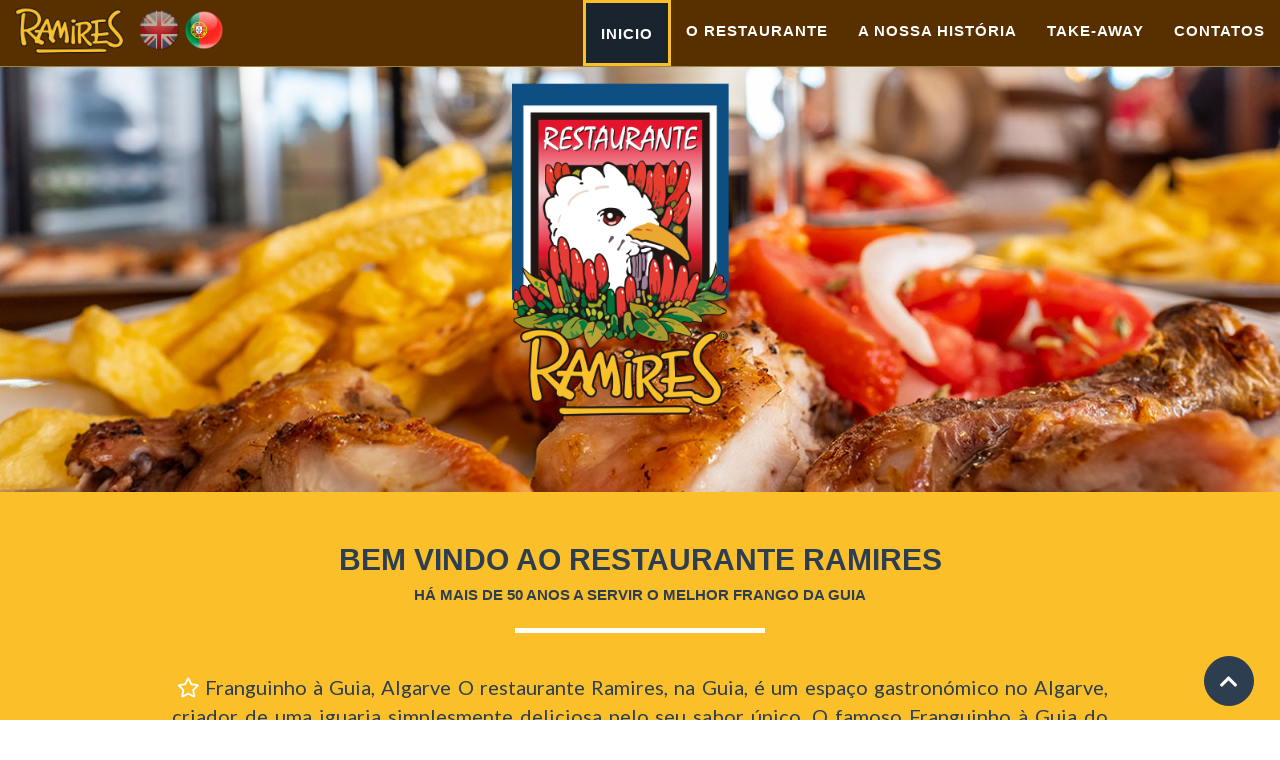

--- FILE ---
content_type: text/html
request_url: https://www.restauranteramires.com/
body_size: 15109
content:
<!DOCTYPE html>
<html lang="pt">

<head>
    <meta charset="utf-8">
    <meta http-equiv="X-UA-Compatible" content="IE=edge">
    <meta name="viewport" content="width=device-width, initial-scale=1">
    <meta name="viewport" content="width=device-width, user-scalable=no" />
    <meta name="keywords"
        content="restaurante ramires, franguino a guia, ramires guia, restaurante ramires algarve, franguinho da guia ramires, franguinho da guia, restaurante franguinho da guia">
    <meta name="description"
        content="Restaurante Ramires Guia, Albufeira, Algarve, Franguinho à Guia. Aqui nasceu a receita original que deu à Guia a distinção de Capital do Frango de Churrasco e guardiã de um tesouro gastronómico. Visite-nos...">
    <title>Restaurante Ramires</title>
    <link href="css/bootstrap.min.css" rel="stylesheet">
    <link href="css/freelancer.css" rel="stylesheet">
    <link href="slider_inst/styles.css" rel="stylesheet">
    <link href="datepicker/css/bootstrap-datetimepicker.min.css" rel="stylesheet">
    <link href="datepicker/css/datepicker.min.css" rel="stylesheet">
    <link rel="stylesheet" href="https://cdnjs.cloudflare.com/ajax/libs/font-awesome/4.7.0/css/font-awesome.min.css">
    <!-- <link href="font-awesome/css/font-awesome.min.css" rel="stylesheet"> -->
    <script src="https://kit.fontawesome.com/822b49f215.js" crossorigin="anonymous"></script>
    <script src="js/jquery.js"></script>
    <!-- <script src="//www.google.com/recaptcha/api.js?onload=CaptchaCallback&render=explicit" async defer></script>-->

    <!--<script type="text/javascript">
        var CaptchaCallback = function(){
        grecaptcha.render('RecaptchaField1', {'sitekey' : '6Lfz0AoTAAAAAB93NFPg7o6Nr0LsfbRwydlFBoX7'});
        grecaptcha.render('RecaptchaField2', {'sitekey' : '6Lfz0AoTAAAAAB93NFPg7o6Nr0LsfbRwydlFBoX7'});
        };
    </script>-->
</head>
<style>
    /* slisde show instalações */
    .carousel-inner>.item>img,
    .carousel-inner>.item>a>img {
        width: 100%;
        margin: auto;
    }

    /* fim */

    .en_EN,
    .pt_PT {
        text-decoration: none !important;
    }

    .en_EN {
        opacity: 0.6;
    }

    #myinfo.floating-label-form-group input,
    #myinfo.floating-label-form-group textarea {
        color: #FFF;
    }

    body {
        background: url('img/loading.gif') 50% 2% no-repeat;
        -ms-filter: "progid:DXImageTransform.Microsoft.Alpha(Opacity=10)";
        filter: alpha(opacity=10);
    }


    .round {
        box-shadow: -1px 0px 8px 1px rgba(169, 169, 169, 0.8);
        -webkit-box-shadow: -1px 0px 8px 1px rgba(169, 169, 169, 0.8);
        -moz-box-shadow: -1px 0px 8px 1px rgba(169, 169, 169, 0.8);
        -o-box-shadow: -1px 0px 8px 1px rgba(169, 169, 169, 0.8);
        width: 100%;
        max-height: 500px;
        max-width: 500px;
        -moz-border-radius: 50%;
        -webkit-border-radius: 50%;
        border-radius: 50%;
        border: 10px solid #fabf29;
    }

    a.contatos_res {
        color: #2c3e50;
    }

    p.text_size {
        font-size: 15px;
        margin-top: -5px;
    }


    .navbar-default .navbar-nav>.active>a {
        border: 3px solid #fabf29;
    }

    .square {
        box-shadow: -1px 0px 8px 1px rgba(169, 169, 169, 0.8);
        -webkit-box-shadow: -1px 0px 8px 1px rgba(0, 0, 0, 0.8);
        -moz-box-shadow: -1px 0px 8px 1px rgba(169, 169, 169, 0.8);
        -o-box-shadow: -1px 0px 8px 1px rgba(169, 169, 169, 0.8);
        width: 100%;
        max-height: 500px;
        max-width: 500px;
        border: 10px solid #fabf29;
    }

    .row {
        padding: 5px;
    }

    footer .footer-above {
        background-color: rgba(52, 77, 48, 1);
    }

    a.contatos,
    .navbar-default .navbar-nav>li>a:hover,
    .navbar-default .navbar-nav>li>a:focus {
        color: #fabf29 !important;
    }

    section.success {
        background: #fabf29;
    }

    hr.star-light.cima::after,
    hr.star-light.sobre::after {
        color: #2C3E50;
        background-color: #fabf29;
    }

    p.star-light:before,
    p.star-primary:before {
        content: "\f005";
        top: -.8em;
        padding: 0 .25em;
        font-family: FontAwesome;
        color: #FFF;
    }

    .fa-twitter:before {
        content: "\f113";
    }

    .navbar {
        border-bottom: 1px solid rgba(226 214 106 / 50%);
    }

    hr.star-light.cima {
        border-color: #2C3E50;
    }

    .banner_main {
        min-height: 50px;
    }

    .navbar-fixed-top {
        padding: 0px 0px;
    }

    .navbar-brand {
        font-size: 15px !important;
    }


    #map:after,
    #map:before,
    #map {
        margin: 0 auto;
        width: 100%;
        max-height: 360px;
        height: 350px;
        z-index: 0;
    }

    @media (max-width: 767px) {

        .gm-style-mtc {
            display: none;
        }

        .mobmap {
            width: calc(100% - 97px);
            right: 0px;
            margin-top: -340px;
            height: 330px;
            position: absolute;
        }

        .banner_main {
            margin-top: 55px;
        }

        .translation-icons {
            margin: 0 auto;
            width: 90px;
        }

    }

    /* @media (max-width:1200px ){
    .img-fluid{
        display:none;
    }

} */

    @media (max-width: 500px) {
        section h2 {
            font-size: 2.3em;
        }

    }

    label.showlabel {
        opacity: 1;
        top: 0em;
    }

    header {
        background: #344D30;
    }



    .btn-success {
        background-color: #344D30;
    }

    .btn-outline:hover,
    .btn-outline:focus,
    .btn-outline:active,
    .btn-outline.active {
        color: #344D30;
    }

    #portfolio .portfolio-item .portfolio-link .caption {
        background: rgba(52, 77, 48, .9);
        /*
-moz-border-radius: 50%;
-webkit-border-radius:50%;
border-radius: 50%;
*/
        border: 1px solid -1px 0px 8px 1px rgba(169, 169, 169, 0.8);
    }

    .navbar-default {
        background-color: #583000;
    }

    #myform .floating-label-form-group {
        border-bottom: 1px solid #2c3e50;
    }

    #myform .row:first-child .floating-label-form-group {
        border-top: 1px solid #2c3e50;
    }

    hr.star-light:after {
        background-color: #344D30;
    }

    section.success {
        padding-top: 25px;
        color: #2C3E50;
    }

    hr.star-primary:after {
        background-color: #fabf29;
    }

    #maincont {
        z-index: -999;
        opacity: 0;
    }

    #myform .form-control::-webkit-input-placeholder {
        color: rgba(44, 62, 80, 0.8);
    }

    #myform .form-control:-moz-placeholder {
        color: rgba(44, 62, 80, 0.8);
    }

    #myform .form-control::-moz-placeholder {
        color: rgba(44, 62, 80, 0.8);
    }

    #myform .form-control:-ms-input-placeholder {
        color: rgba(44, 62, 80, 0.8);
    }

    #myinfo .form-control::-webkit-input-placeholder {
        color: rgba(255, 255, 255, 0.8);
    }

    #myinfo .form-control:-moz-placeholder {
        color: rgba(255, 255, 255, 0.8);
    }

    #myinfo .form-control::-moz-placeholder {
        color: rgba(255, 255, 255, 0.8);
    }

    #myinfo .form-control:-ms-input-placeholder {
        color: rgba(255, 255, 255, 0.8);
    }
</style>




<body ondragstart="return false" onselectstart="return false" onload="waitforit()" id="page-top" class="index">
    <div id="maincont">
        <!-- Navigation -->
        <nav class="navbar navbar-default navbar-fixed-top">
            <div class="container-fluid">
                <!-- Brand and toggle get grouped for better mobile display -->
                <div class="navbar-header page-scroll">
                    <button type="button" class="navbar-toggle" data-toggle="collapse"
                        data-target="#bs-example-navbar-collapse-1">
                        <span class="sr-only">Navegação</span>
                        <span class="icon-bar"></span>
                        <span class="icon-bar"></span>
                        <span class="icon-bar"></span>
                    </button>
                    <a class="navbar-brand"
                        style="text-transform: capitalize; font-family: monospace;font-size: 18px!important; font-weight: 100;"
                        href="#page-top"><img src="img/logo_125.png" class="img-responsive"
                            style=" margin-top: -15px; min-height: 48px; max-height: 53px;" /></a>
                </div>
                <!-- Collect the nav links, forms, and other content for toggling -->
                <div class="collapse navbar-collapse" id="bs-example-navbar-collapse-1">
                    <ul class="nav navbar-nav">
                        <li>
                            <div class="translation-icons" style="margin-top: 10px;">
                                <a href="#" title="UK" class="en_EN"><img src="img/flag_uk.png" height="40"
                                        width="40"></a>
                                <a href="#" title="PT" class="pt_PT"><img src="img/flag_pt.png" height="40"
                                        width="40"></a>
                            </div>
                        </li>
                    </ul>
                    <ul class="nav navbar-nav navbar-right">
                        <li class="hidden">
                            <a href="#page-top"></a>
                        </li>
                        <li class="page-scroll">
                            <a href="#page-top" class="home_page"></a>
                        </li>

                        <li class="page-scroll">
                            <a href="#portfolio" class="instalacoes"></a>
                        </li>
                        <li class="page-scroll">
                            <a href="#about" class="sobre_nos"></a>
                        </li>
                        <li class="page-scroll">
                            <a href="#contact" class="reservas"></a>
                        </li>
                        <li class="page-scroll">
                            <a href="#findus" class="contatos_"></a>
                        </li>
                    </ul>
                </div>
                <!-- /.navbar-collapse -->
            </div>
            <!-- /.container-fluid -->
        </nav>

        <!--  BANNER -->

        <div class="banner_main">
            <!-- Jssor Slider Begin -->
            <!-- To move inline styles to css file/block, please specify a class name for each element. -->
            <!-- ================================================== -->
            <div id="slider1_container" style="display: none; position: relative; margin: 0 auto;
        top: 0px; left: 0px; width: 1300px; height: 500px; overflow: hidden;">
                <!-- Loading Screen -->
                <div u="loading" style="position: absolute; top: 0px; left: 0px;">
                    <div style="filter: alpha(opacity=70); opacity: 0.7; position: absolute; display: block;
                top: 0px; left: 0px; width: 100%; height: 100%;">
                    </div>
                    <div style="position: absolute; display: block; background: url(/slider/img/loading.gif) no-repeat center center;
                top: 0px; left: 0px; width: 100%; height: 100%;">
                    </div>
                </div>
                <!-- Slides Container -->
                <div u="slides"
                    style="cursor: move; position: absolute; left: 0px; top: 0px; width: 1300px; height: 500px; overflow: hidden;">
                    <div>
                        <img u="image" src2="/img/Banner-1.jpg" />
                    </div>
                    <div>
                        <img u="image" src2="/img/Banner-2.jpg" />
                    </div>
                    <div>
                        <img u="image" src2="/img/Banner-3.jpg" />
                    </div>
                    <div>
                        <img u="image" src2="/img/Banner-4.jpg" />
                    </div>
                </div>

                <!--#region Bullet Navigator Skin Begin -->
                <!-- Help: http://www.jssor.com/development/slider-with-bullet-navigator-jquery.html -->
                <style>
                    /* jssor slider bullet navigator skin 21 css */
                    /*
                .jssorb21 div           (normal)
                .jssorb21 div:hover     (normal mouseover)
                .jssorb21 .av           (active)
                .jssorb21 .av:hover     (active mouseover)
                .jssorb21 .dn           (mousedown)
                */

                    .jssorb21 {
                        position: absolute;
                    }

                    .jssorb21 div,
                    .jssorb21 div:hover,
                    .jssorb21 .av {
                        display: none;
                        position: absolute;
                        /* size of bullet elment */
                        width: 19px;
                        height: 19px;
                        text-align: center;
                        line-height: 19px;
                        color: white;
                        font-size: 12px;
                        overflow: hidden;
                        cursor: pointer;
                    }

                    .jssorb21 div {
                        background-position: -5px -5px;
                    }

                    .jssorb21 div:hover,
                    .jssorb21 .av:hover {
                        background-position: -35px -5px;
                    }

                    .jssorb21 .av {
                        background-position: -65px -5px;
                    }

                    .jssorb21 .dn,
                    .jssorb21 .dn:hover {
                        background-position: -95px -5px;
                    }
                </style>
                <!-- bullet navigator container -->
                <div u="navigator" class="jssorb21" style="bottom: 26px; right: 6px;">
                    <!-- bullet navigator item prototype -->
                    <div u="prototype"></div>
                </div>
                <!--#endregion Bullet Navigator Skin End -->

                <!--#region Arrow Navigator Skin Begin -->
                <!-- Help: http://www.jssor.com/development/slider-with-arrow-navigator-jquery.html -->
                <style>
                    /* jssor slider arrow navigator skin 21 css */
                    /*
                .jssora21l                  (normal)
                .jssora21r                  (normal)
                .jssora21l:hover            (normal mouseover)
                .jssora21r:hover            (normal mouseover)
                .jssora21l.jssora21ldn      (mousedown)
                .jssora21r.jssora21rdn      (mousedown)
                
                .jssora21l, .jssora21r,
*/


                    .jssora21lchicken {
                        position: absolute;
                        width: 486px;
                        height: 227px;
                        background: url(img/logo-restaurante-ramires.png)center center no-repeat;
                        background-size: contain;
                    }

                    .jssora21rchicken {
                        position: absolute;
                        width: 486px;
                        height: 301px;
                        background: url(img/right.png)center center no-repeat;
                        background-size: contain;
                    }


                    .jssora21c {
                        display: block !important;
                        position: absolute;
                        margin: 0 auto;
                        width: 440px;
                        height: 200px;
                        background: url(img/logo_600.png) center center no-repeat;
                        background-size: contain;
                        z-index: 1;
                        overflow: hidden;
                    }

                    .jssora21e {
                        display: block !important;
                        position: absolute;
                        margin: 0 auto;
                        width: 50%;
                        height: 35px;
                        background: url(img/f_esq.png)repeat-x;
                        background-size: contain;
                        -ms-transform: rotate(180deg);
                        /* IE 9 */
                        -webkit-transform: rotate(180deg);
                        /* Chrome, Safari, Opera */
                        transform: rotate(180deg);
                    }

                    .jssora21d {
                        display: block !important;
                        position: absolute;
                        margin: 0 auto;
                        width: 50%;
                        height: 35px;
                        background: url(img/f_drt.png)repeat-x;
                        background-size: contain;

                    }

                    .jssora21l.jssora21ldn {
                        background-position: -243px -33px;
                    }

                    .jssora21r.jssora21rdn {
                        background-position: -303px -33px;
                    }
                </style>
                <!-- folhas esquerda -->
                <!-- <span u="arrowesq" class="jssora21e" style="top: 463px;z-index:9; left: 1px;"></span> -->
                <!-- logo centro  -->
                <!-- <span u="arrowcenter" class="jssora21c" style="top: 250px;left:30px;"></span> -->
                <!-- folhas direita -->
                <!-- <span u="arrowdrt" class="jssora21d" style="top:463px; right: 1px; z-index:9;"></span> -->
                <!-- frango drt -->
                <!-- <span u="arrowchd" class="jssora21lchicken" style="top: 252px; right: -110px;"></span> -->
                <img src="/img/logo-restaurante-ramires.png" alt="frango" style="
            position: absolute;
            z-index: 99999;
            left: 520px;
            top: 85px;
            max-width: 220px;
        ">
            </div>
        </div>
        <!--  BANNER -->
        <section class="success">
            <div class="container">
                <div class="row">
                    <div class="col-lg-12 text-center">
                        <h3 style="font-size: 30px;" class="home_tit1"></h3>
                        <p></p>
                        <h5 class="home_tit2"></h5>
                        <hr class="star-light sobre" style="color:white;">
                    </div>
                </div>
                <div class="row">
                    <div class="col-lg-10 col-lg-offset-1">
                        <p style="text-align:justify;" class="star-primary home_txt1"></p>
                    </div>
                    <div class="col-lg-10 col-lg-offset-1">
                        <p style="text-align:justify;" class="star-primary home_txt2"></p>
                        <br>
                    </div>
                </div>
            </div>
        </section>
        <!--
    <header>
        <div class="intro-text" style="padding-top: 15px;background-color: #583000;padding-bottom: 15px;">
            <span class="skills marquee1_tit"></span>
            <img src="img/clean-and-safe.png" alt="clean-and-safe-covid19" style="padding-top: 15px;max-width: 200px;">
            <hr class="star-light">
            <span class="skills">
                <marquee class="marquee1_txt"></marquee>
            </span>
        </div>
     </header> -->

        <!-- INSTALACOES -->

        <section id="portfolio">
            <div class="container">
                <div class="row">
                    <div class="col-lg-12 text-center" style="color:#FFF;">
                        <h2 class="instalacoes"></h2>
                        <hr class="star-primary" style="border-color:#fff;">
                        <p style="text-align:center; font-size: 1.75em; color:white; text-shadow: 2px -1px black;"
                            class="instalacoes_txt"></p>
                    </div>
                </div>
                <div class="row">
                    <div class="col-xs-6 col-md-6 portfolio-item">
                        <div class="portfolio-img">
                            <div class="container1" title="Fotos Restaurante Ramires">
                                <div id="myCarousel1" class="carousel slide" data-ride="carousel">
                                    <div class="carousel-inner square" role="listbox">
                                        <div class="item active">
                                            <img src="slider_inst/sala/sala1.jpg" title="Frango à Guia"
                                                class="img-responsive">
                                        </div>
                                        <div class="item">
                                            <img src="slider_inst/sala/sala2.jpg" title="Restaurante na Guia"
                                                class="img-responsive">
                                        </div>
                                        <div class="item">
                                            <img src="slider_inst/sala/sala3.jpg" title="Restaurante Ramires"
                                                class="img-responsive">
                                        </div>
                                    </div>
                                </div>
                            </div>
                        </div>
                    </div>
                    <div class="col-xs-6 col-md-6 portfolio-item">
                        <div class="portfolio-img">
                            <div class="container2" title="">
                                <div id="myCarousel2" class="carousel slide" data-ride="carousel">
                                    <div class="carousel-inner square" role="listbox">
                                        <div class="item active">
                                            <img src="slider_inst/sala/sala4.jpg" title="Frango no Algarve"
                                                class="img-responsive">
                                        </div>
                                        <div class="item">
                                            <img src="slider_inst/sala/sala5.jpg" title="Restaurante de frangos"
                                                class="img-responsive">
                                        </div>
                                        <div class="item">
                                            <img src="slider_inst/sala/sala6.jpg" title="Melhor Frango no Algarve"
                                                class="img-responsive">
                                        </div>
                                        <div class="item">
                                            <img src="slider_inst/sala/sala7.jpg" title="Frango Assado no Algarve"
                                                class="img-responsive">
                                        </div>
                                    </div>
                                </div>
                            </div>
                        </div>
                    </div>
                    <!--<div class="col-sm-4 portfolio-item">
                    <div class="portfolio-link">
                       <div class="container3" title="Piso nº3">
                            <div id="myCarousel2" class="carousel slide" data-ride="carousel">
                                <div class="carousel-inner square" role="listbox">
                                    <div class="item active">
                                        <img src="slider_inst/piso3/1.jpg"  class="img-responsive">
                                    </div>
                                    <div class="item">
                                        <img src="slider_inst/piso3/2.jpg" class="img-responsive">
                                    </div>
                                    <div class="item">
                                        <img src="slider_inst/piso3/3.jpg" class="img-responsive">
                                    </div>
                                </div>
                            </div>
                        </div>
                    </div>
                </div> -->
                </div>
            </div>
        </section>
        <header>
            <div class="intro-text" style="padding-top: 15px;background-color: #583000;padding-bottom: 15px;">
                <span class="skills marquee3_tit"></span>
                <hr class="star-light">
                <span class="skills">
                    <marquee class="marquee3_txt"></marquee>
                </span>
            </div>
        </header>
        <section id="frango_guia">
            <div class="container">
                <div class="row">
                    <div class="col-lg-12 text-center" style="color:#FFF;">
                        <h2 class="nossa_especialidade" style="text-shadow: 3px -1px black;"></h2>
                        <hr class="star-primary" style="border-color:#fff;">
                        <p style="text-align:center; font-size: 1.75em; color:white;"></p>
                    </div>
                </div>
                <div class="row">
                    <div class="col-sm-4 portfolio-item portfolio-link" style="margin-top: 20px !important">
                        <div class="portfolio-link">
                            <img src="/img/especialidades-1.jpg" class="img-responsive square"
                                title="Frango assado no carvão">
                        </div>
                    </div>
                    <div class="col-sm-4 portfolio-item portfolio-link" style="margin-top: 20px !important">
                        <div class="portfolio-link ">
                            <img src="img/especialidades-2.jpg" title="Churrasqueira Ramires"
                                class="img-responsive square" alt="">
                        </div>
                    </div>
                    <div class="col-sm-4 portfolio-item portfolio-link" style="margin-top: 20px !important">
                        <div class="portfolio-link ">
                            <img src="/img/especialidades-3.jpg" title="Churrasqueira Ramires"
                                class="img-responsive square" alt="">
                        </div>
                    </div>
                </div>
            </div>
        </section>

        <header>
            <div class="intro-text" style="padding-top: 15px;background-color: #583000;padding-bottom: 15px;">
                <span class="skills marquee2_tit"></span>
                <hr class="star-light">
                <span class="skills">
                    <marquee class="marquee2_txt"></marquee>
                </span>
            </div>
        </header>

        <!-- SOBRE NOS  -->

        <section class="success" id="about" style="color: #2C3E50; padding-top:100px;">
            <div class="container">
                <div class="row">
                    <div class="col-lg-12 text-center">
                        <h2 class="sobre_nos"></h2>
                        <hr class="star-light sobre">
                    </div>
                </div>
                <div class="row">
                    <div class="col-lg-10 col-lg-offset-1">
                        <p style="text-align:justify;" class="star-primary sobre_nos_txt1"></p>
                    </div>
                    <div class="col-lg-10 col-lg-offset-1">
                        <p style="text-align:justify;" class="star-light sobre_nos_txt2"></p>
                    </div>
                </div>
                <div class="row">
                    <div class="col-lg-10 col-lg-offset-1">
                        <p style="text-align:justify;" class="star-light sobre_nos_txt3"></p>
                    </div>
                    <div class="col-lg-10 col-lg-offset-1">
                        <p style="text-align:justify;" class="star-primary sobre_nos_txt4"></p>
                    </div>
                </div>
            </div>
        </section>
        <header>
            <div class="intro-text" style="padding-top: 15px;background-color: #583000;padding-bottom: 15px;">
                <span class="skills marquee3_tit"></span>
                <hr class="star-light">
                <span class="skills">
                    <marquee class="marquee3_txt"></marquee>
                </span>
            </div>
        </header>
        <!-- RESERVAS-->
        <section id="contact" style="background-color:#fabf29">
            <div class="container">

                <div class="row center">
                    <div class="col-lg-12">
                        <h1 style="color: #56290f">TAKE-AWAY</h1>
                        <h3 style="margin-bottom: 55px;" class="take_way"></h3>
                    </div>
                </div>
                <div class="row center">
                    <div class="col-lg-6">
                        <div class="card">
                            <div class="card-body" style="display: flex;text-align: center;flex-wrap: nowrap;align-content: center;
justify-content: center;">
                                <img src="img/take-away-restaurante-ramires.jpg" title="TAKE-AWAY de Frango no Algarve"
                                    alt="Restaurante Ramires" class="img-responsive square"
                                    style="max-height: 420px;border-color: #fff !important">
                            </div>
                        </div>
                    </div>
                    <div class="col-lg-6">
                        <div class="card">
                            <div class="card-body">
                                <h3 class="card-title horario"><u>Horários</u></h3>
                                <p class="card-text">
                                <h4 class="almoco"></h4>
                                </p>
                                <p class="card-text">
                                <h4 class="jantar"></h4>
                                </p>
                                <br>
                                <br>
                                <h3 class="card-title encomenda"><u>Encomendas</u></h3>
                                <p class="card-text"></p>
                                <h4 style="font-size:20px">+351 289 561 232</h4>
                                </p>
                                <p class="card-text nfixo" style="font-size:15px; margin-top: -15px;">(chamada para rede
                                    fixa nacional)</p>
                            </div>
                        </div>
                    </div>
                </div>
            </div>

        </section>
        <!-- RESERVAS -->

        <!-- Footer-->
        <footer class="text-center" id="findus">
            <div class="col-lg-12 text-center" style="padding-top:85px; background-color: #583000;">
                <h2 style="font-size:3em;" class="contatos_"></h2>
                <hr class="star-light sobre">
                <br>
            </div>
            <div class="footer-above" style="background-color: #583000;">
                <div class="container">
                    <div class="row">
                        <div class="footer-col col-md-6">
                            <p class="contatos_txt"></p>
                            <br>
                            <h3 class="na_web"></h3>
                            <br>
                            <ul class="list-inline">
                                <li>
                                    <a href="https://www.facebook.com/restauranteramires1964/" target="_blank"
                                        title="Facebook" class="btn-social"><i class="fa fa-fw fa-facebook"
                                            style="color:rgb(255, 255, 255)"></i></a>
                                </li>
                                <li>
                                    <a href="http://www.tripadvisor.com.br/Restaurant_Review-g775995-d2085644-Reviews-Ramires-Guia_Albufeira_Faro_District_Algarve.html"
                                        title="Tripadvisor" target="_blank" class="btn-social "><img
                                            src="img/icon-tripadvisor.png" height="20" width="28"
                                            style="margin-bottom:4px;"></a>
                                </li>
                                <li>
                                    <a href="https://www.instagram.com/restauranteramires1964/" title="Instagram"
                                        target="_blank" class="btn-social"><i class="fab fa-instagram"
                                            style="color:rgb(255, 255, 255)"></i></a>
                                </li>
                            </ul>
                        </div>
                        <!-- <div class="footer-col col-md-6">
                        <h3 class="pedido_informacoes"></h3>
                        <form id="myinfo">
                            <div class="row control-group">
                                <div class="form-group col-xs-12 floating-label-form-group controls" style="height: 71px;">
                                    <label class="f_nome"></label>
                                    <input type="text" class="form-control" placeholder="Nome *" id="name_inf" name="name_inf" required data-validation-required-message="P.F. insira o seu Nome." style="color:#FFF;">
                                    <p class="help-block text-danger"></p>
                                </div>
                            </div>
                            <div class="row control-group">
                                <div class="form-group col-xs-12 floating-label-form-group controls" style="height: 71px;">
                                    <label class="f_email"></label>
                                    <input type="email" class="form-control" placeholder="Email *" id="email_inf" name="email_inf" required data-validation-required-message="P.F. insira o seu email." style="color:#FFF;">
                                    <p class="help-block text-danger"></p>
                                </div>
                            </div>
                            <div class="row control-group">
                                <div class="form-group col-xs-12 floating-label-form-group controls" style="height: 71px;">
                                    <label class="f_assunto"></label>
                                    <input type="text" class="form-control" placeholder="Assunto *" id="subject_inf" name="subject_inf" required data-validation-required-message="P.F. insira o assunto." style="color:#FFF;">
                                    <p class="help-block text-danger"></p>
                                </div>
                            </div>  
                            <div class="row control-group">
                                <div class="form-group col-xs-12 floating-label-form-group controls">
                                    <label class="f_mensagem"></label>
                                    <textarea rows="1" class="form-control" placeholder="Mensagem *" id="message_inf" name="message_inf" required data-validation-required-message="P.F. insira a mensagem." style="color:#FFF;" ></textarea>
                                    <p class="help-block text-danger"></p>
                                </div>
                            </div>
                            <br>
                            <div id="success"></div>
                            <div class="row">
                                <div class="form-group col-xs-12">
                                    <div id="RecaptchaField2"></div>
                                </div>
                                <div class="form-group col-xs-12">
                                    <button type="submit" class="btn btn-success btn-lg botao_enviar" style="float:right;"></button>
                                </div>
                            </div>
                        </form>  
                    </div> -->
                        <div class="footer-col col-md-6">
                            <iframe
                                src="https://www.google.com/maps/embed?pb=!1m18!1m12!1m3!1d970.2809535646646!2d-8.299571344362892!3d37.12622126748712!2m3!1f0!2f0!3f0!3m2!1i1024!2i768!4f13.1!3m3!1m2!1s0xd1ace2fc996b595%3A0x4ab49793683db1ae!2sRamires!5e1!3m2!1spt-PT!2spt!4v1625824685612!5m2!1spt-PT!2spt"
                                width="500" height="370" style="border:0;" allowfullscreen="" loading="lazy"></iframe>
                        </div>

                    </div>
                </div>
            </div>
            <div class="footer-below">
                <div class="container">
                    <div class="row">
                        <div class="col-lg-4 col-md-4 text-left">
                            © <span class='ano'> .</span> Copyright Restaurante Ramires
                        </div>
                        <div class="col-lg-4 col-md-4 text-center">
                            By: <a href="https://oseubackoffice.com">oseubackoffice</a>
                        </div>
                        <div class="col-lg-4 col-md-4 text-right">
                            <a class="card-text links" href="https://www.cniacc.pt/pt/" style="color:white;"
                                target="_blank">Centro de Arbitragem</a> | <a class="card-text links1"
                                href="https://www.livroreclamacoes.pt/Inicio/" style="color:white;"
                                target="_blank">Livro de Reclamações</a></span>
                        </div>
                    </div>
                </div>
            </div>
        </footer>

        <!-- Scroll to Top Button (Only visible on small and extra-small screen sizes) -->
        <div class="scroll-top page-scroll visible-xs visible-sm visible-md visible-lg">
            <a class="btn btn-primary" href="#page-top"><i class="fa fa-chevron-up"></i></a>
        </div>
        <!---->
    </div>
    </div>

    </div>

    <!-- jQuery -->

    <!-- Bootstrap Core JavaScript -->
    <script src="js/bootstrap.min.js"></script>
    <!-- Plugin JavaScript -->
    <script src="js/jquery.easing.min.js"></script>
    <script src="js/cbpAnimatedHeader.js"></script>


    <!-- Contact Form JavaScript-->
    <script src="js/jqBootstrapValidation.js"></script>
    <script src="js/booking.js"></script>
    <script src="js/inforequest.js"></script>

    <!-- Custom Theme JavaScript -->

    <script src="slider/js/docs.min.js"></script>
    <script src="slider/js/ie10-viewport-bug-workaround.js"></script>
    <script src="slider/js/jssor.slider.mini.js"></script>
    <script src="datepicker/js/moment.min.js"></script>
    <script src="datepicker/js/pt-br.js"></script>
    <script src="datepicker/js/en-gb.js"></script>
    <script src="datepicker/js/bootstrap-datetimepicker.min.js"></script>
    <script src="js/classie.js"></script>
    <script src="js/freelancer.js"></script>
    <script>

        var dateToday = new Date();

        jQuery(document).ready(function ($) {
            topt();

            var data = new Date();
            data = data.getFullYear();
            $('span[data-name="yearFooter"]').text(data);

            var ano = new Date().getFullYear();
            $('.ano').text(ano);



            $(".en_EN").click(function (e) {
                e.preventDefault();
                $(".pt_PT").css('opacity', '0.6');
                $(".en_EN").css('opacity', '1');
                touk();
            });

            $(".pt_PT").click(function (e) {
                e.preventDefault();
                $(".pt_PT").css('opacity', '1');
                $(".en_EN").css('opacity', '0.6');
                topt();
            });


            var options = {
                $FillMode: 2,                                       //[Optional] The way to fill image in slide, 0 stretch, 1 contain (keep aspect ratio and put all inside slide), 2 cover (keep aspect ratio and cover whole slide), 4 actual size, 5 contain for large image, actual size for small image, default value is 0
                $AutoPlay: true,                                    //[Optional] Whether to auto play, to enable slideshow, this option must be set to true, default value is false
                $AutoPlayInterval: 10000,                            //[Optional] Interval (in milliseconds) to go for next slide since the previous stopped if the slider is auto playing, default value is 3000
                $PauseOnHover: 1,                                   //[Optional] Whether to pause when mouse over if a slider is auto playing, 0 no pause, 1 pause for desktop, 2 pause for touch device, 3 pause for desktop and touch device, 4 freeze for desktop, 8 freeze for touch device, 12 freeze for desktop and touch device, default value is 1

                $ArrowKeyNavigation: true,                          //[Optional] Allows keyboard (arrow key) navigation or not, default value is false
                $SlideEasing: $JssorEasing$.$EaseOutQuad,          //[Optional] Specifies easing for right to left animation, default value is $JssorEasing$.$EaseOutQuad
                $SlideDuration: 1000,                               //[Optional] Specifies default duration (swipe) for slide in milliseconds, default value is 500
                $MinDragOffsetToSlide: 20,                          //[Optional] Minimum drag offset to trigger slide , default value is 20
                //$SlideWidth: 600,                                 //[Optional] Width of every slide in pixels, default value is width of 'slides' container
                //$SlideHeight: 300,                                //[Optional] Height of every slide in pixels, default value is height of 'slides' container
                $SlideSpacing: 0,                                   //[Optional] Space between each slide in pixels, default value is 0
                $DisplayPieces: 1,                                  //[Optional] Number of pieces to display (the slideshow would be disabled if the value is set to greater than 1), the default value is 1
                $ParkingPosition: 0,                                //[Optional] The offset position to park slide (this options applys only when slideshow disabled), default value is 0.
                $UISearchMode: 1,                                   //[Optional] The way (0 parellel, 1 recursive, default value is 1) to search UI components (slides container, loading screen, navigator container, arrow navigator container, thumbnail navigator container etc).
                $PlayOrientation: 2,                                //[Optional] Orientation to play slide (for auto play, navigation), 1 horizental, 2 vertical, 5 horizental reverse, 6 vertical reverse, default value is 1
                $DragOrientation: 2,                                //[Optional] Orientation to drag slide, 0 no drag, 1 horizental, 2 vertical, 3 either, default value is 1 (Note that the $DragOrientation should be the same as $PlayOrientation when $DisplayPieces is greater than 1, or parking position is not 0)

                $BulletNavigatorOptions: {                          //[Optional] Options to specify and enable navigator or not
                    $Class: $JssorBulletNavigator$,                 //[Required] Class to create navigator instance
                    $ChanceToShow: 2,                               //[Required] 0 Never, 1 Mouse Over, 2 Always
                    $AutoCenter: 1,                                 //[Optional] Auto center navigator in parent container, 0 None, 1 Horizontal, 2 Vertical, 3 Both, default value is 0
                    $Steps: 1,                                      //[Optional] Steps to go for each navigation request, default value is 1
                    $Lanes: 1,                                      //[Optional] Specify lanes to arrange items, default value is 1
                    $SpacingX: 8,                                   //[Optional] Horizontal space between each item in pixel, default value is 0
                    $SpacingY: 8,                                   //[Optional] Vertical space between each item in pixel, default value is 0
                    $Orientation: 1,                                //[Optional] The orientation of the navigator, 1 horizontal, 2 vertical, default value is 1
                    $Scale: false                                   //Scales bullets navigator or not while slider scale
                },

                $ArrowNavigatorOptions: {                           //[Optional] Options to specify and enable arrow navigator or not
                    $Class: $JssorArrowNavigator$,                  //[Requried] Class to create arrow navigator instance
                    $ChanceToShow: 1,                               //[Required] 0 Never, 1 Mouse Over, 2 Always
                    $AutoCenter: 2,                                 //[Optional] Auto center arrows in parent container, 0 No, 1 Horizontal, 2 Vertical, 3 Both, default value is 0
                    $Steps: 1                                       //[Optional] Steps to go for each navigation request, default value is 1
                }
            };

            //Make the element 'slider1_container' visible before initialize jssor slider.
            $("#slider1_container").css("display", "block");
            var jssor_slider1 = new $JssorSlider$("slider1_container", options);

            //responsive code begin
            //you can remove responsive code if you don't want the slider scales while window resizes
            function ScaleSlider() {
                var bodyWidth = document.body.clientWidth;
                if (bodyWidth)
                    jssor_slider1.$ScaleWidth(Math.min(bodyWidth, 1920));
                else
                    window.setTimeout(ScaleSlider, 30);
            }
            ScaleSlider();

            $(window).bind("load", ScaleSlider);
            $(window).bind("resize", ScaleSlider);
            $(window).bind("orientationchange", ScaleSlider);
            //responsive code end
            /*
            $("#map").geolocate({
                lat:"#lat",
                lng:"#lng",
                markerOptions: {
                    title: "Restaurante Ramires - Guia"
                }
            });
            */

            $("#hour").datetimepicker({
                format: 'HH:mm',
                pickDate: false,
                pickSeconds: false,
                pick12HourFormat: false
            });
            detectmob();

            window.innerWidth < 550 ? $('.formsubmitrc').addClass('col-xs-12').removeClass('col-xs-8') : $('.formsubmitrc').removeClass('col-xs-12').addClass('col-xs-8');
            window.innerWidth < 550 ? $('.formsubmitbt').addClass('col-xs-12').removeClass('col-xs-4') : $('.formsubmitbt').removeClass('col-xs-12').addClass('col-xs-4');
        });

        $(window).resize(function () {
            window.innerWidth < 550 ? $('.formsubmitrc').addClass('col-xs-12').removeClass('col-xs-8') : $('.formsubmitrc').removeClass('col-xs-12').addClass('col-xs-8');
            window.innerWidth < 550 ? $('.formsubmitbt').addClass('col-xs-12').removeClass('col-xs-4') : $('.formsubmitbt').removeClass('col-xs-12').addClass('col-xs-4');

        });

        function waitforit() {
            navigator.userAgent.match(/MSIE 8.0/i) ? window.location.assign("http://www.restauranteramires.com/nov/new.html") : noie();
        }

        function noie() {
            document.getElementById("maincont").style.zIndex = "1";
            var x = 50;
            var i = 0.1;
            while (x != 500) {
                setTimeout(function () {
                    document.getElementById("maincont").style.opacity = i;
                }, x);
                x = x + 50;
                i = i + 0.1;
            }
            $('body').css('background', 'none');
        }

        function specs() {
            alert("Resolução PPI = " + getppi() + "\n\nNavegador Movel = " + check() + "\n\nNavegador Versão = " + navigator.appVersion + "\n\n Navegador Tipo = " + navigator.userAgent + "\n\n Ecra = " + screen.height + " X " + screen.width + "\n\n");
        }

        function detectmob() {
            if (navigator.userAgent.match(/Android/i)
                || navigator.userAgent.match(/webOS/i)
                || navigator.userAgent.match(/iPhone/i)
                || navigator.userAgent.match(/iPad/i)
                || navigator.userAgent.match(/iPod/i)
                || navigator.userAgent.match(/BlackBerry/i)
                || navigator.userAgent.match(/Windows Phone/i)
            ) {
                $("#hour").prop('readonly', true);
                $("#dateuk").prop('readonly', true);
                $("#datept").prop('readonly', true);
                $(".showinmob").addClass('showlabel');
            }
        }

        function topt() {
            $("#dateuk").attr("name", "").hide();

            /*
            $("#datept").show().attr("name","date").datetimepicker({
            language: 'pt-br',  
                defaultDate:dateToday,
                changeMonth: true,
                format: 'DD/MM/YYYY',
                pickTime: false});
            */

            monthArray = [7, 8];
            $("#datept").show().attr("name", "date").datetimepicker({
                language: 'pt-br',
                defaultDate: dateToday,
                changeMonth: true,
                format: 'DD/MM/YYYY',
                pickTime: false,
                beforeShowDay: function (date) {
                    if ($.inArray(date.getMonth(), monthArray) > -1) {
                        return [false, ''];
                    }
                    return [true, ''];
                }
            });

            /*TEXTOS PT e EN*/


            $(".home_tit1").text("BEM VINDO AO RESTAURANTE RAMIRES");
            $(".home_tit2").text("HÁ MAIS DE 50 ANOS A SERVIR O MELHOR FRANGO DA GUIA");

            $(".home_txt1").text("Franguinho à Guia, Algarve O restaurante Ramires, na Guia, é um espaço gastronómico no Algarve, criador de uma iguaria simplesmente deliciosa pelo seu sabor único. O famoso Franguinho à Guia do Ramires atravessou fronteiras e deu a conhecer uma das maravilhas de Portugal – o talento nacional na criação de sabores e aromas únicos, apreciados em todo o Mundo.");

            $(".home_txt2").text("Neste restaurante nasceu a receita original que deu à Guia a distinção de Capital do Frango de Churrasco e guardiã de um tesouro gastronómico. Visite o Ramires e surpreenda-se com a tradição e sabor do nosso Franguinho à Guia");

            $(".home_txt3").text("NÃO SE ACEITAM RESERVAS EM JULHO E AGOSTO");

            $(".marquee1_tit").empty().append(" Restaurante Ramires <br>");

            $(".marquee1_txt").text("Reduzimos a capacidade em todas as salas para garantir o distanciamento social, assim como, toda a higiene e desinfecção necessária para garantir a saúde de todos.");

            $(".instalacoes").text("O Restaurante");
            $(".sobre_nos").text("A Nossa História");
            $(".reservas").text("Take-Away");
            $(".contatos_").text("Contatos");

            $(".take_way").text("Deguste o Original Frango à guia no conforto da sua casa");

            $(".horario").text("Horários");
            $(".encomenda").text("Encomendas");
            $(".jantar").text("Jantar: 18H30 ÀS 22H30");
            $(".almoco").text("Almoço: 12H00 ÀS 15H00");


            $(".instalacoes_txt").text("O traço arquitectónico do restaurante Ramires mostra três andares com vários ambientes e espaços. Salas amplas e confortáveis, o famoso Cantinho dos Poetas e a esplanada no último andar com vista panorâmica são referências neste espaço na Guia em Albufeira. Visite o Ramires no Algarve ...");
            $(".nossa_especialidade").text("O Famoso Frango à Guia");

            $(".marquee2_tit").empty().append(" Restaurante Ramires <br> Desde 1964!");

            $(".marquee2_txt").text("Temos para si o melhor Franguinho da Guia, preparado com saber e mestria. Prove a receita original do Ramires ...");

            $(".sobre_nos_txt1").text(" Em 1964, José Carlos Ramires abre um pequeno café na freguesia da Guia, em Albufeira. Nesta época servia petiscos, conservas e presunto. A sua determinação e visão trouxeram para a Guia uma receita oriunda do Ultramar.");


            $(".sobre_nos_txt2").text(" O frango de churrasco com piri-piri do Ramires depressa se tornou uma iguaria muito apreciada e recomendada por quem se deliciou com esta carne bem temperada grelhada no carvão até ficar com uma pele estaladiça de sabor inconfundível.");

            $(".sobre_nos_txt3").text("Com o passar dos anos e o crescente aumento de clientes e amigos foi necessário aumentar as instalações do original 'pequeno café'. No centro da Guia, o espaço actual com três andares, várias salas e ambientes oferece todas as condições para continuar a servir o famoso Franguinho da Guia..");

            $(".sobre_nos_txt4").text("Com toda a sua tradição e história aos nossos incontáveis visitantes. Actualmente, o Ramires é um estandarte da cultura gastronómica do Algarve contribuindo para a preservação e visibilidade do património gastronómico de Portugal.");

            $(".marquee3_tit").empty().append(" Restaurante Ramires <br> Redes Sociais");

            $(".marquee3_txt").text("Acompanhe-nos todos os dias e saiba das novidades em primeira mão! Facebook: Restaurante Ramires - desde 1964 Instagram: restauranteramires1964");

            $(".reservas_txt").empty().append("As reservas podem ser efectuadas pelos telefones <a class='contatos_res'href='tel:+351963097945'>963 097 945</a>, <a class='contatos_res' href='tel:+351289561232'> 289 561 232 </a> ou preenchendo este formulário.<br> As reservas são consideradas com uma antecedência mínima de 48 horas.<br> As reservas carecem de confirmação por e-mail ou telefone.<br>");

            $(".f_nome").text("Nome");
            $(".f_email").text("Email");
            $(".f_assunto").text("Assunto");
            $(".f_mensagem").text("Mensagem");
            $(".f_data").text("Data");
            $(".f_hora").text("Hora");
            $(".f_criancas").text("Nº Crianças");
            $(".f_telefone").text("Telefone");
            $(".f_adultos").text("Nº Adultos");
            $(".home_page").text("INICIO");


            $("#name, #name_inf").attr('placeholder', 'Nome *');
            $("#phone").attr('placeholder', 'Telefone *');
            $("#hour").attr('placeholder', 'Hora *');
            $("#date").attr('placeholder', 'Data *');
            $("#nr_adult").attr('placeholder', 'Adultos *');
            $("#nr_children").attr('placeholder', 'Crianças');
            $("#message").attr('placeholder', 'Mensagem');
            $("#message_inf").attr('placeholder', 'Mensagem *');
            $("#subject_inf").attr('placeholder', 'Assunto *');
            $(".botao_enviar").text("Enviar");

            $(".contatos_txt").empty().append("Rua 25 Abril nº 14 - Guia <br> 8200 - 433 Albufeira<br><br><a class='contatos' href='tel:+351289561232'>+351 289 561 232 </a><br><p class='text_size'>(Chamada para rede fixa nacional)</p><br><br> restauranteramires@sapo.pt <br>");
            $(".naweb").text("na web");
            $(".pedido_informacoes").text("Pedido Informações");
            $(".localizacao").text("Localização");
            $(".localizacao_txt").empty().append("Coordenadas GPS:<br>N:37.126362 W:-8.299192");

        }

        function touk() {
            /*
            $('#datept').attr("name","").hide();
            */
            $('#datept').empty().attr("name", "date").datetimepicker({
                language: 'en-gb',
                defaultDate: dateToday,
                changeMonth: true,
                format: 'DD/MM/YYYY',
                pickTime: false
            });

            $("#name, #name_inf").attr('placeholder', 'Name *');
            $("#phone").attr('placeholder', 'Phone *');
            $("#hour").attr('placeholder', 'Hour *');
            $("#date").attr('placeholder', 'Date *');
            $("#nr_adult").attr('placeholder', 'Adults *');
            $("#nr_children").attr('placeholder', 'Children');
            $("#message").attr('placeholder', 'Message');
            $("#message_inf").attr('placeholder', 'Message *');
            $("#subject_inf").attr('placeholder', 'Subject *');


            $(".home_tit1").text(" WELCOME TO RESTAURANT RAMIRES ");
            $(".home_tit2").text(" FOR OVER 50 YEARS SERVING THE BEST CHICKEN IN Algarve-Guia. ");

            $(".home_txt1").text(" Franguinho à Guia, Ramires restaurant in Guia, is a gastronomic space in the Algarve, creator of a simply delicious delicacy for its unique flavor. The famous Franguinho à Guia to the Ramires crossed borders and made known one of the wonders of Portugal - national talent in creating unique flavors and aromas, appreciated throughout the world. ");

            $(".home_txt2").text(" In this restaurant was born the original recipe that gave Guia the Barbecue Chicken Capital of distinction and guardian of a gastronomic treasure. Visit Ramires and surprise yourself with tradition and flavor of our Franguinho à Guia");

            $(".home_txt3").text("NO RESERVATIONS ACCEPTED IN JULY AND AUGUST");

            $(".marquee1_tit").empty().append(" Restaurante Ramires <br> CLEAN AND SEAFE CERTIFICATION");
            $(".marquee1_txt").text("We reduced the capacity in all rooms to ensure social distance, as well as all the necessary hygiene and disinfection to ensure everyone's health.");

            $(".instalacoes").text("Restaurant");
            $(".sobre_nos").text("Our History");
            $(".reservas").text("Take-Away");
            $(".contatos_").text("Contacts");

            $(".home_page").text("HOME");

            $(".take_way").text("Enjoy the Original Frango À Guia in the comfort of your own home");

            $(".jantar").text("Dinner: 19H to 23H");
            $(".almoco").text("Lunch: 12H to 15H");
            $(".instalacoes_txt").text(" The architectural feature of Ramires restaurant shows three floors with a variety of environments and spaces. Large, comfortable rooms, the famous Poets' Corner and the terrace on the top floor with panoramic views are references in this space in Guia in Albufeira. Visit Ramires in the Algarve ...");

            $(".nossa_especialidade").text(" The Famous Frango à Guia");

            $(".marquee2_tit").empty().append(" Restaurante Ramires <br> Since 1964!");
            $(".marquee2_txt").text(" We offer you the best Franguinho à Guia, prepared with knowledge and mastery. Taste the original recipe of Ramires ... ");

            $(".sobre_nos_txt1").text(" In 1964, José Carlos Ramires opened a small cafe in the village of Guia, Albufeira. At this time serving snacks, pickles and ham. Their determination and vision brought to guide one coming from the overseas revenue.");

            $(".sobre_nos_txt2").text(" The BBQ chicken with piri-piri Ramires quickly became a delicacy highly appreciated and recommended by who was delighted with this well-seasoned meat grilled on charcoal until crisp skin with an unmistakable flavor. ");

            $(".sobre_nos_txt3").text(" Over the years and the increasing number of clients and friends was necessary to increase the original premises 'small cafe'. In the center of Guia, the current space with three floors, several rooms and environments it offers all the conditions to continue to serve the famous Franguinho à Guia. ");

            $(".sobre_nos_txt4").text(" With all its tradition and history to our countless visitors. Currently, Ramires is a standard of the food culture of the Algarve contributing to the preservation and visibility of the culinary heritage of Portugal. ");
            $(".marquee3_tit").empty().append(" Restaurante Ramires <br> Social Media");
            $(".f_nome").text("Name");
            $(".f_email").text("Email");
            $(".f_assunto").text("Subject");
            $(".f_mensagem").text("Message");
            $(".f_data").text("Date");
            $(".f_hora").text("Time");
            $(".f_criancas").text("Nrº Children");
            $(".f_telefone").text("Phone");
            $(".f_adultos").text("Nrº Adults");
            $(".horario").text("Schedules");
            $(".encomenda").text("Orders");
            $(".nfixo").text("(Call to the national fixed network)");
            $(".nmovel").text("(National mobile network call)");
            $(".links").text("Arbitration Center");
            $(".links1").text("Complaints Book ");

            $(".marquee3_txt").text("Follow us every day and find out about the news first hand! Facebook: Restaurante Ramires - since 1964 Instagram: restauranteramires1964");

            $(".reservas_txt").empty().append(" Reservations can be made ​​by telephone at <a class='contatos_res'href='tel:+351963097945'>963 097 945</a>, <a class='contatos_res' href='tel:+351289561232'> 289 561 232 </a><br> or by filling out this form.<br> Reservations are considered at least 48 hours in advance.<br> Bookings require confirmation by email or phone.<br>");

            $(".botao_enviar").text("Send");

            $(".contatos_txt").empty().append("Street 25th April nrº 14 - Guia<br> 8200 - 433 Albufeira<br><br><a class='contatos' href='tel:+351289561232'> +351 289 561 232 </a><br><p class='text_size'>(Call to the national fixed network)</p><br><br> restauranteramires@sapo.pt");

            $(".naweb").text("na web");
            $(".pedido_informacoes").text(" Request Information ");
            $(".localizacao").text(" Location ");
            $(".localizacao_txt").empty().append("GPS coordinates: <br> N:37.126362 W:-8.299192");

        }


        function getppi() {
            h = screen.height;
            w = screen.width;
            d = Math.sqrt(h * h + w * w);
            pixtopol = 0.104166667;
            pixtocm = 0.026458333;
            h8 = d * pixtocm;
            /*
            alert (t1+"dh= "+dh+"\n\ndw= "+dw+"\n\n Polegadas = "+t);
            */


            return h8;
        }

        function check() {
            var check = false;
            (function (a) { if (/(android|bb\d+|meego).+mobile|avantgo|bada\/|blackberry|blazer|compal|elaine|fennec|hiptop|iemobile|ip(hone|od)|iris|kindle|lge |maemo|midp|mmp|mobile.+firefox|netfront|opera m(ob|in)i|palm( os)?|phone|p(ixi|re)\/|plucker|pocket|psp|series(4|6)0|symbian|treo|up\.(browser|link)|vodafone|wap|windows ce|xda|xiino/i.test(a) || /1207|6310|6590|3gso|4thp|50[1-6]i|770s|802s|a wa|abac|ac(er|oo|s\-)|ai(ko|rn)|al(av|ca|co)|amoi|an(ex|ny|yw)|aptu|ar(ch|go)|as(te|us)|attw|au(di|\-m|r |s )|avan|be(ck|ll|nq)|bi(lb|rd)|bl(ac|az)|br(e|v)w|bumb|bw\-(n|u)|c55\/|capi|ccwa|cdm\-|cell|chtm|cldc|cmd\-|co(mp|nd)|craw|da(it|ll|ng)|dbte|dc\-s|devi|dica|dmob|do(c|p)o|ds(12|\-d)|el(49|ai)|em(l2|ul)|er(ic|k0)|esl8|ez([4-7]0|os|wa|ze)|fetc|fly(\-|_)|g1 u|g560|gene|gf\-5|g\-mo|go(\.w|od)|gr(ad|un)|haie|hcit|hd\-(m|p|t)|hei\-|hi(pt|ta)|hp( i|ip)|hs\-c|ht(c(\-| |_|a|g|p|s|t)|tp)|hu(aw|tc)|i\-(20|go|ma)|i230|iac( |\-|\/)|ibro|idea|ig01|ikom|im1k|inno|ipaq|iris|ja(t|v)a|jbro|jemu|jigs|kddi|keji|kgt( |\/)|klon|kpt |kwc\-|kyo(c|k)|le(no|xi)|lg( g|\/(k|l|u)|50|54|\-[a-w])|libw|lynx|m1\-w|m3ga|m50\/|ma(te|ui|xo)|mc(01|21|ca)|m\-cr|me(rc|ri)|mi(o8|oa|ts)|mmef|mo(01|02|bi|de|do|t(\-| |o|v)|zz)|mt(50|p1|v )|mwbp|mywa|n10[0-2]|n20[2-3]|n30(0|2)|n50(0|2|5)|n7(0(0|1)|10)|ne((c|m)\-|on|tf|wf|wg|wt)|nok(6|i)|nzph|o2im|op(ti|wv)|oran|owg1|p800|pan(a|d|t)|pdxg|pg(13|\-([1-8]|c))|phil|pire|pl(ay|uc)|pn\-2|po(ck|rt|se)|prox|psio|pt\-g|qa\-a|qc(07|12|21|32|60|\-[2-7]|i\-)|qtek|r380|r600|raks|rim9|ro(ve|zo)|s55\/|sa(ge|ma|mm|ms|ny|va)|sc(01|h\-|oo|p\-)|sdk\/|se(c(\-|0|1)|47|mc|nd|ri)|sgh\-|shar|sie(\-|m)|sk\-0|sl(45|id)|sm(al|ar|b3|it|t5)|so(ft|ny)|sp(01|h\-|v\-|v )|sy(01|mb)|t2(18|50)|t6(00|10|18)|ta(gt|lk)|tcl\-|tdg\-|tel(i|m)|tim\-|t\-mo|to(pl|sh)|ts(70|m\-|m3|m5)|tx\-9|up(\.b|g1|si)|utst|v400|v750|veri|vi(rg|te)|vk(40|5[0-3]|\-v)|vm40|voda|vulc|vx(52|53|60|61|70|80|81|83|85|98)|w3c(\-| )|webc|whit|wi(g |nc|nw)|wmlb|wonu|x700|yas\-|your|zeto|zte\-/i.test(a.substr(0, 4))) check = true })(navigator.userAgent || navigator.vendor || window.opera);
            return check;
        }




    </script>

</body>

</html>

--- FILE ---
content_type: text/css
request_url: https://www.restauranteramires.com/css/freelancer.css
body_size: 1998
content:
/*!
 * Start Bootstrap - Freelancer Bootstrap Theme (http://startbootstrap.com)
 * Code licensed under the Apache License v2.0.
 * For details, see http://www.apache.org/licenses/LICENSE-2.0.
 */

body {
  overflow-x: hidden;
}

p {
  font-size: 20px;
}

p.small {
  font-size: 16px;
}

a,
a:hover,
a:focus,
a:active,
a.active {
  outline: 0;
  color: #18bc9c;
}

h1,
h2,
h3,
h4,
h5,
h6 {
  text-transform: uppercase;
  font-family: Montserrat, "Helvetica Neue", Helvetica, Arial, sans-serif;
  font-weight: 700;
}

hr.star-light,
hr.star-primary {
  margin: 25px auto 30px;
  padding: 0;
  max-width: 250px;
  border: 0;
  border-top: solid 5px;
  text-align: center;
}

hr.star-light:after,
hr.star-primary:after {
  content: "\f005";
  display: inline-block;
  position: relative;
  top: -.8em;
  padding: 0 .25em;
  font-family: FontAwesome;
  font-size: 2em;
}

hr.star-light {
  border-color: #fff;
}

hr.star-light:after {
  color: #fff;
  background-color: #18bc9c;
}

hr.star-primary {
  border-color: #2c3e50;
}

hr.star-primary:after {
  color: #2c3e50;
  background-color: #fff;
}

.img-centered {
  margin: 0 auto;
}

header {
  text-align: center;
  color: #fff;
  background: #18bc9c;
}

header .container {
  padding-top: 100px;
  padding-bottom: 50px;
}

header img {
  display: block;
  margin: 0 auto 20px;
}

header .intro-text .name {
  display: block;
  text-transform: uppercase;
  font-family: Montserrat, "Helvetica Neue", Helvetica, Arial, sans-serif;
  font-size: 2em;
  font-weight: 700;
}

header .intro-text .skills {
  font-size: 1.25em;
  font-weight: 300;
}

@media(min-width:768px) {
  header .container {
    padding-top: 200px;
    padding-bottom: 100px;
  }

  header .intro-text .name {
    font-size: 4.75em;
  }

  header .intro-text .skills {
    font-size: 1.75em;
  }
}

@media(min-width:768px) {
  .navbar-fixed-top {
    padding: 25px 0;
    -webkit-transition: padding .3s;
    -moz-transition: padding .3s;
    transition: padding .3s;
  }

  .navbar-fixed-top .navbar-brand {
    font-size: 2em;
    -webkit-transition: all .3s;
    -moz-transition: all .3s;
    transition: all .3s;
  }

  .navbar-fixed-top.navbar-shrink {
    padding: 10px 0;
  }

  .navbar-fixed-top.navbar-shrink .navbar-brand {
    font-size: 1.5em;
  }
}

.navbar {
  text-transform: uppercase;
  font-family: Montserrat, "Helvetica Neue", Helvetica, Arial, sans-serif;
  font-weight: 700;
}

.navbar a:focus {
  outline: 0;
}

.navbar .navbar-nav {
  letter-spacing: 1px;
}

.navbar .navbar-nav li a:focus {
  outline: 0;
}

.navbar-default,
.navbar-inverse {
  border: 0;
}

section {
  padding: 100px 0;
}

section h2 {
  margin: 0;
  font-size: 3em;
}

section.success {
  color: #fff;
  background: #18bc9c;
}

section.success a,
section.success a:hover,
section.success a:focus,
section.success a:active,
section.success a.active {
  outline: 0;
  color: #2c3e50;
}

@media(max-width:767px) {
  section {
    padding: 75px 0;
  }

  section.first {
    padding-top: 75px;
  }
}

#portfolio .portfolio-item {
  right: 0;
  margin: 0 0 15px;
}

#portfolio .portfolio-item .portfolio-link {
  display: block;
  position: relative;
  margin: 0 auto;
  max-width: 400px;
}

#portfolio .portfolio-img {
    display: block;
    position: relative;
    margin: 0 auto;
    max-width: 500px;
  }

#portfolio .portfolio-item .portfolio-link .caption {
  position: absolute;
  width: 100%;
  height: 100%;
  opacity: 0;
  background: rgba(24, 188, 156, .9);
  -webkit-transition: all ease .5s;
  -moz-transition: all ease .5s;
  transition: all ease .5s;
}

#portfolio .portfolio-item .portfolio-link .caption:hover {
  opacity: 1;
}

#portfolio .portfolio-item .portfolio-link .caption .caption-content {
  position: absolute;
  top: 50%;
  width: 100%;
  height: 20px;
  margin-top: -12px;
  text-align: center;
  font-size: 20px;
  color: #fff;
}

#portfolio .portfolio-item .portfolio-link .caption .caption-content i {
  margin-top: -12px;
}

#portfolio .portfolio-item .portfolio-link .caption .caption-content h3,
#portfolio .portfolio-item .portfolio-link .caption .caption-content h4 {
  margin: 0;
}

#portfolio * {
  z-index: 2;
}

@media(min-width:767px) {
  #portfolio .portfolio-item {
    margin: 0 0 30px;
  }
}

.btn-outline {
  margin-top: 15px;
  border: solid 2px #fff;
  font-size: 20px;
  color: #fff;
  background: 0 0;
  transition: all .3s ease-in-out;
}

.btn-outline:hover,
.btn-outline:focus,
.btn-outline:active,
.btn-outline.active {
  border: solid 2px #fff;
  color: #18bc9c;
  background: #fff;
}

.floating-label-form-group {
  position: relative;
  margin-bottom: 0;
  padding-bottom: .5em;
  border-bottom: 1px solid #eee;
}

.floating-label-form-group input,
.floating-label-form-group textarea {
  z-index: 1;
  position: relative;
  padding-right: 0;
  padding-left: 0;
  border: 0;
  border-radius: 0;
  font-size: 1.5em;
  background: 0 0;
  box-shadow: none !important;
  resize: none;
}

.floating-label-form-group label {
  display: block;
  z-index: 0;
  position: relative;
  top: 2em;
  margin: 0;
  font-size: .85em;
  line-height: 1.764705882em;
  vertical-align: middle;
  vertical-align: baseline;
  opacity: 0;
  -webkit-transition: top .3s ease, opacity .3s ease;
  -moz-transition: top .3s ease, opacity .3s ease;
  -ms-transition: top .3s ease, opacity .3s ease;
  transition: top .3s ease, opacity .3s ease;
}

.floating-label-form-group::not(:first-child) {
  padding-left: 14px;
  border-left: 1px solid #eee;
}

.floating-label-form-group-with-value label {
  top: 0;
  opacity: 1;
}

.floating-label-form-group-with-focus label {
  color: #18bc9c;
}

form .row:first-child .floating-label-form-group {
  border-top: 1px solid #eee;
}

footer {
  color: #fff;
}

footer h3 {
  margin-bottom: 30px;
}

footer .footer-above {
  padding-top: 50px;
  background-color: #2c3e50;
}

footer .footer-col {
  margin-bottom: 50px;
}

footer .footer-below {
  padding: 25px 0;
  background-color: #233140;
}

.btn-social {
  display: inline-block;
  width: 50px;
  height: 50px;
  border: 2px solid #fff;
  border-radius: 100%;
  text-align: center;
  font-size: 20px;
  line-height: 45px;
}

.btn:focus,
.btn:active,
.btn.active {
  outline: 0;
}

.scroll-top {
  z-index: 1049;
  position: fixed;
  right: 2%;
  bottom: 2%;
  width: 50px;
  height: 50px;
}

.scroll-top .btn {
  width: 50px;
  height: 50px;
  border-radius: 100%;
  font-size: 20px;
  line-height: 28px;
}

.scroll-top .btn:focus {
  outline: 0;
}

.portfolio-modal .modal-content {
  padding: 100px 0;
  min-height: 100%;
  border: 0;
  border-radius: 0;
  text-align: center;
  background-clip: border-box;
  -webkit-box-shadow: none;
  box-shadow: none;
}

.portfolio-modal .modal-content h2 {
  margin: 0;
  font-size: 3em;
}

.portfolio-modal .modal-content img {
  margin-bottom: 30px;
}

.portfolio-modal .modal-content .item-details {
  margin: 30px 0;
}

.portfolio-modal .close-modal {
  position: absolute;
  top: 25px;
  right: 25px;
  width: 75px;
  height: 75px;
  background-color: transparent;
  cursor: pointer;
}

.portfolio-modal .close-modal:hover {
  opacity: .3;
}

.portfolio-modal .close-modal .lr {
  z-index: 1051;
  width: 1px;
  height: 75px;
  margin-left: 35px;
  background-color: #2c3e50;
  -webkit-transform: rotate(45deg);
  -ms-transform: rotate(45deg);
  transform: rotate(45deg);
}

.portfolio-modal .close-modal .lr .rl {
  z-index: 1052;
  width: 1px;
  height: 75px;
  background-color: #2c3e50;
  -webkit-transform: rotate(90deg);
  -ms-transform: rotate(90deg);
  transform: rotate(90deg);
}

.portfolio-modal .modal-backdrop {
  display: none;
  opacity: 0;
}


#portfolio {
   background: url('../img/instalacoes-ramires.jpg') #583000;
   background-repeat: no-repeat !important;
   background-size: cover;
}


#frango_guia .portfolio-item {
  display: block;
  position: relative;
  margin: 0 auto;
  max-width: 400px;
}

@media screen and (min-width: 766px) {
  #frango_guia {
    background: url('../img/o-famoso-frango-a-guia.jpg')no-repeat;
    background-repeat: round;
  }
}

@media screen and (max-width: 765px) {
  iframe {
    width: 100%;
  }

  #frango_guia {
    background: url('../img/o-famoso-frango-a-guia.jpg') no-repeat #583000 !important;
    background-repeat: no-repeat !important;
    background-size: contain !important;
  }
}

@media screen and (max-width: 450px) {
  #frango_guia {
    background: url('../img/o-famoso-frango-a-guia.jpg') no-repeat #583000 !important;
    background-repeat: no-repeat !important;
    background-size: 100% 15% !important;
  }
}

--- FILE ---
content_type: text/css
request_url: https://www.restauranteramires.com/slider_inst/styles.css
body_size: 662
content:
figure { 
	display: inline-block; 
}


body{margin:0px;}
.cursive {
	font-family: 'Mr Dafoe', cursive;
}
.center {
	text-align: center;
}

#slideshow {
	position: relative;
	width: 640px;
	height: 310px;
	margin: 0 auto;
	background: #FFF;
}

/* avanced box-shadow : http://www.creativejuiz.fr/blog/les-tutoriels/ombre-avancees-avec-css3-et-box-shadow */
#slideshow .container {
	position:relative;
	width: 640px;
	height: 310px;
	overflow: hidden;
}
/* timeline base */
#slideshow .container:after {
	position:absolute;
	bottom: 0; left:0;
	content: " ";
	background: #999;
	width: 100%;
	height: 1px;
}

@-webkit-keyframes slider {
	0%, 20%, 100%	{ left: 0 }
	25%, 45%		{ left: -100% }
	50%, 70%		{ left: -200% }
	75%, 95%		{ left: -300% }
}
@-moz-keyframes slider {
	0%, 20%, 100%	{ left: 0 }
	25%, 45%		{ left: -100% }
	50%, 70%		{ left: -200% }
	75%, 95%		{ left: -300% }
}
@keyframes slider {
	0%, 20%, 100%	{ left: 0 }
	25%, 45%		{ left: -100% }
	50%, 70%		{ left: -200% }
	75%, 95%		{ left: -300% }
}

#slideshow .slider {
	position: absolute;
	left:0; top:0;
	width: 400%;
	height: 310px;
	
	-webkit-animation: slider 32s infinite;
	-moz-animation: slider 32s infinite;
	animation: slider 32s infinite;
}
.sl_i:target ~ #slideshow .slider {
	-webkit-transition: left 1s;
	-moz-transition: left 1s;
	transition: left 1s;
}
.sl_command:target ~ #slideshow .slider {
	-webkit-transition: opacity 1s;
	-moz-transition: opacity 1s;
	transition: opacity 1s;
}
#slideshow .c_slider {
	position: absolute;
	left:0; top:0;
	width: 400%;
	height: auto;
	background: url(img/dummy-640x310-1.jpg) 0 0 no-repeat, url(img/dummy-640x310-2.jpg) 640px 0 no-repeat, url(img/dummy-640x310-3.jpg) 1280px 0 no-repeat, url(img/dummy-640x310-4.jpg) 1920px 0 no-repeat;
}
.sl_i:target ~ #slideshow .c_slider {
	-webkit-transition: background 1s;
	-moz-transition: background 1s;
	transition: background 1s;
}

#slideshow figure {
	position:relative;
	padding:0; margin:0;
}

@-webkit-keyframes figurer {
	0%, 25%, 50%, 75%, 100%						{ -webkit-box-shadow: 0 0 65px rgba(0,0,0, 0) inset; box-shadow: 0 0 65px rgba(0,0,0, 0) inset;	}
	5%, 20%, 30%, 45%, 55%, 70%, 80%, 95%		{ -webkit-box-shadow: 0 0 65px rgba(0,0,0, 0.5) inset;	box-shadow: 0 0 65px rgba(0,0,0, 0.5) inset; }
}
@-moz-keyframes figurer {
	0%, 25%, 50%, 75%, 100%						{ -moz-box-shadow: 0 0 65px rgba(0,0,0, 0) inset; box-shadow: 0 0 65px rgba(0,0,0, 0) inset;	}
	5%, 20%, 30%, 45%, 55%, 70%, 80%, 95%		{ -moz-box-shadow: 0 0 65px rgba(0,0,0, 0.5) inset;	box-shadow: 0 0 65px rgba(0,0,0, 0.5) inset; }
}
@keyframes figurer {
	0%, 25%, 50%, 75%, 100%						{ -moz-box-shadow: 0 0 65px rgba(0,0,0, 0) inset; box-shadow: 0 0 65px rgba(0,0,0, 0) inset;	}
	5%, 20%, 30%, 45%, 55%, 70%, 80%, 95%		{ -moz-box-shadow: 0 0 65px rgba(0,0,0, 0.5) inset;	box-shadow: 0 0 65px rgba(0,0,0, 0.5) inset; }
}


--- FILE ---
content_type: application/javascript
request_url: https://www.restauranteramires.com/js/booking.js
body_size: 1039
content:
$(function() {

    $("#myform input, #myform textarea").jqBootstrapValidation({
        preventSubmit: true,
        submitError: function($form, event, errors) {
            // additional error messages or events
        },
        submitSuccess: function($form, event) {
            // Prevent spam click and default submit behaviour
            $("#myform #btnSubmit").attr("disabled", true);
            event.preventDefault();
            
            // get values from FORM
            var name = $("input#name").val();
            var email = $("input#email").val();
            var phone = $("input#phone").val();
            var message = $("textarea#message").val();
            var goahead1 = $("#RecaptchaField1 .g-recaptcha-response").val();
            var firstName = name; // For Success/Failure Message
            // Check for white space in name for Success/Fail message
            if (firstName.indexOf(' ') >= 0) {
                firstName = name.split(' ').slice(0, -1).join(' ');
            }
if (!goahead1){
    $('#myform #success').html("<div class='alert alert-danger'>");
    $('#myform #success > .alert-danger').html("<button type='button' class='close' data-dismiss='alert' aria-hidden='true'>&times;").append("</button>");
    $('#myform #success > .alert-danger').append("<strong>" + firstName + ", P.F. insira o reCAPCHA (Não sou um robô).");
    $('#myform #success > .alert-danger').append('</div>');
    $("#myform .rc-anchor.rc-anchor-normal.rc-anchor-light.rc-anchor-error").css('border','1px solid red');
return;
}

            $.ajax({
                url: "/mail/booking.php",
                type: "POST",
                data: $("#myform").serialize(),
                cache: false,
                success: function() {
                    // Enable button & show success message
                    $("#myform #btnSubmit").attr("disabled", false);
                    $('#myform #success').html("<div class='alert alert-success'>");
                    $('#myform #success > .alert-success').html("<button type='button' class='close' data-dismiss='alert' aria-hidden='true'>&times;")
                        .append("</button>");
                    $('#myform #success > .alert-success')
                        .append("<strong>"+firstName+", a sua reserva foi enviada.</strong>");
                    $('#myform #success > .alert-success')
                        .append('</div>');

                    //clear all fields
                    $('#myform').trigger("reset");
                },
                error: function() {
                    // Fail message
                    $('#myform #success').html("<div class='alert alert-danger'>");
                    $('#myform #success > .alert-danger').html("<button type='button' class='close' data-dismiss='alert' aria-hidden='true'>&times;")
                        .append("</button>");
                    $('#myform #success > .alert-danger').append("<strong>" + firstName + ", O nosso email não está a responder, por favor tente mais tarde! Pedimos desculpa pelo sucedido.");
                    $('#success > .alert-danger').append('</div>');
                    //clear all fields
                    $('#myform').trigger("reset");
                },
            })
        },
        filter: function() {
            return $(this).is(":visible");
        },
    });

    $("a[data-toggle=\"tab\"]").click(function(e) {
        e.preventDefault();
        $(this).tab("show");
    });
});

// When clicking on Full hide fail/success boxes
$('#myform #name').focus(function() {
    $('#myform #success').html('');
});


--- FILE ---
content_type: application/javascript
request_url: https://www.restauranteramires.com/js/inforequest.js
body_size: 1087
content:
$(function() {

    $("#myinfo input, #myinfo textarea").jqBootstrapValidation({
        preventSubmit: true,
        submitError: function($form, event, errors) {
            // additional error messages or events
        },
        submitSuccess: function($form, event) {
            // Prevent spam click and default submit behaviour
            $("#myinfo #btnSubmit").attr("disabled", true);
            event.preventDefault();
            
            // get values from FORM
            var name = $("input#name_inf").val();
            var email = $("input#email_inf").val();
            var message = $("textarea#message_inf").val();
            var goahead = $("#RecaptchaField2 .g-recaptcha-response").val();
            var firstName = name; // For Success/Failure Message
            // Check for white space in name for Success/Fail message
            if (firstName.indexOf(' ') >= 0) {
                firstName = name.split(' ').slice(0, -1).join(' ');
            }

if (!goahead){
    $('#myinfo #success').html("<div class='alert alert-danger'>");
    $('#myinfo #success > .alert-danger').html("<button type='button' class='close' data-dismiss='alert' aria-hidden='true'>&times;").append("</button>");
    $('#myinfo #success > .alert-danger').append("<strong>" + firstName + ", P.F. insira o reCAPCHA (Não sou um robô).");
    $('#myinfo #success > .alert-danger').append('</div>');
    $("#myinfo .rc-anchor.rc-anchor-normal.rc-anchor-light.rc-anchor-error").css('border','1px solid red');
return;
}


            $.ajax({
                url: "/mail/inforequest.php",
                type: "POST",
                data: $("#myinfo").serialize(),
                cache: false,
                success: function(data) {



if (data == 1){

                    // Enable button & show success message
                    $("#myinfo #btnSubmit").attr("disabled", false);
                    $('#myinfo #success').html("<div class='alert alert-success'>");
                    $('#myinfo #success > .alert-success').html("<button type='button' class='close' data-dismiss='alert' aria-hidden='true'>&times;")
                        .append("</button>");
                    $('#myinfo #success > .alert-success')
                        .append("<strong>"+firstName+" o seu pedido foi enviado.</strong>");
                    $('#myinfo #success > .alert-success')
                        .append('</div>');
                    //clear all fields
                    $('#myinfo').trigger("reset");}
else {

                    $('#myinfo #success').html("<div class='alert alert-danger'>");
                    $('#myinfo #success > .alert-danger').html("<button type='button' class='close' data-dismiss='alert' aria-hidden='true'>&times;")
                        .append("</button>");
                    $('#myinfo #success > .alert-danger').append("<strong>" + firstName + ", O nosso email não está a responder, por favor tente mais tarde! Pedimos desculpa pelo sucedido.");
                    $('#myinfo #success > .alert-danger').append('</div>');

}



                },
                error: function(data) {
                    // Fail message
                    $('#myinfo #success').html("<div class='alert alert-danger'>");
                    $('#myinfo #success > .alert-danger').html("<button type='button' class='close' data-dismiss='alert' aria-hidden='true'>&times;")
                        .append("</button>");
                    $('#myinfo #success > .alert-danger').append("<strong>" + firstName + ", O nosso email não está a responder, por favor tente mais tarde! Pedimos desculpa pelo sucedido.");
                    $('#myinfo #success > .alert-danger').append('</div>');
                    //clear all fields
                    $('#myinfo').trigger("reset");
                },
            })
        },
        filter: function() {
            return $(this).is(":visible");
        },
    });

    $("a[data-toggle=\"tab\"]").click(function(e) {
        e.preventDefault();
        $(this).tab("show");
    });
});

// When clicking on Full hide fail/success boxes
$('#name_inf').focus(function() {
    $('#myinfo #success').html('');
});
